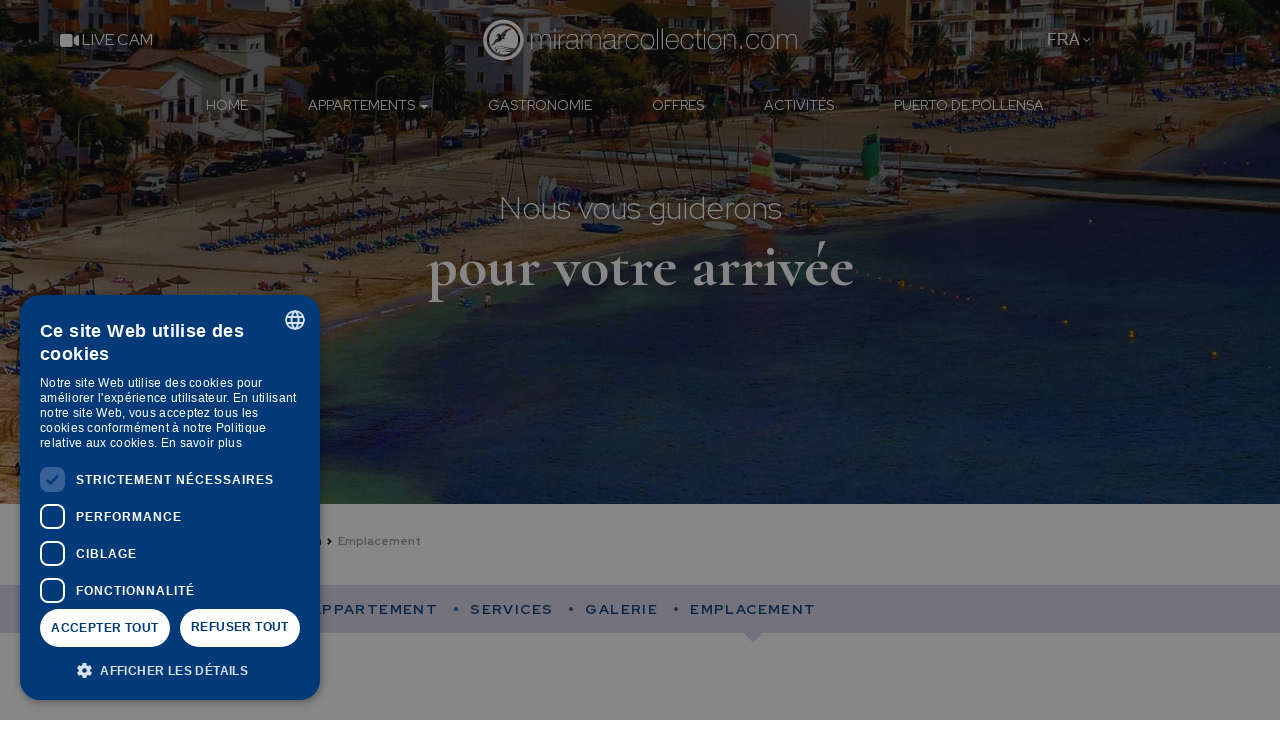

--- FILE ---
content_type: text/html;charset=UTF-8
request_url: https://www.miramarcollection.com/fr/alojamiento/casa-pena/como-llegar
body_size: 12327
content:



<!DOCTYPE html>
<html xml:lang="fr" lang="fr" class="no-js">
<head>
          <!-- Google Tag Manager -->
         <script>(function (w, d, s, l, i) {
            w[l] = w[l] || [];
            w[l].push({
                         'gtm.start': new Date().getTime(), event: 'gtm.js'
                      });
            var f = d.getElementsByTagName(s)[0],
                  j = d.createElement(s), dl = l != 'dataLayer' ? '&l=' + l : '';
            j.async = true;
            j.src =
                  '//www.googletagmanager.com/gtm.js?id=' + i + dl;
            f.parentNode.insertBefore(j, f);
         })(window, document, 'script', 'dataLayer', 'GTM-P6KGDX5R');</script>
         <!-- End Google Tag Manager -->

<!--[if IE]>
<meta http-equiv="X-UA-Compatible" content="IE=Edge,chrome=IE7"/>
<![endif]-->

<meta http-equiv="Content-Type" content="text/html; charset=utf-8"/>

<title>Comment se rendre à l&#039;appartement Casa Peña à Puerto de Pollensa</title>
<meta name="title" content="Comment se rendre à l&#039;appartement Casa Peña à Puerto de Pollensa"/>
<meta name="description" content="Consultez l&#039;emplacement de notre appartement à Puerto de Pollensa, ainsi que les informations de contact - rendez votre séjour extraordinaire ! 📍" />
<meta name="keywords" content=" " />

<meta name="robots" content="all" />

<meta name="viewport" content="width=device-width, initial-scale=1.0, maximum-scale=1.0" />

<meta name="generator" content="Powered by Magnolia - based on JSR-170" />




<style type="text/css">
   #logo span {
      background-image: url('/fr/dms/multiHotel-Miramar-Collection/home/miramarcollection-color.svg');
   }
</style>
<!--[if ! lte IE 6]><!-->
<script>
   //global information for the javascripts
   window.magnoliaFrontendData = {
      themePath: "/resources/templating-kit/",
      contextPath: "",
      isEdit: false,
      texts: {
         lightbox: {
            close: "close lightbox",
            next: "next picture"
         },
         close: "close"
      },
      cfg: {

      }
   };
</script>


<!--<![endif]-->


<link rel="icon" type="image/x-icon" href="/fr/logoIco/favicon.png"/>


<!-- hreflang -->
       <link hreflang='es' href='https://www.miramarcollection.com/alojamiento/casa-pena/como-llegar' rel='alternate' title="Español"/>
       <link hreflang='de' href='https://www.miramarcollection.com/de/alojamiento/casa-pena/como-llegar' rel='alternate' title="Deutsch"/>
       <link hreflang='en' href='https://www.miramarcollection.com/en/alojamiento/casa-pena/como-llegar' rel='alternate' title="English"/>
       <link hreflang='fr' href='https://www.miramarcollection.com/fr/alojamiento/casa-pena/como-llegar' rel='alternate' title="Français"/>


   <script src="/resources/templating-kit/js/initAllinOne-min.js" type="text/javascript"></script>

<link rel="preconnect" href="https://fonts.googleapis.com">
<link rel="preconnect" href="https://fonts.gstatic.com" crossorigin>
<link href="https://fonts.googleapis.com/css2?family=Cormorant+Garamond:wght@300;400;500;600;700&family=Red+Hat+Display:wght@300;400;500;600;700;800;900&display=swap" rel="stylesheet">
<!-- OPEN GRAPH DATA -->
<meta property="og:url" content="https://miramarcollection.com/fr/" />
<meta property="og:type" content="website" />
<meta property="og:title" content="Miramar Collection • Appartements à Puerto de Pollensa, Majorque" />
<meta property="og:image" content="https://www.miramarcollection.com/dms/multiHotel-Miramar-Collection/apartamentos/apartamentos-can-denga/galeria/galeria9-apartamentos-can-denga-miramar-mallorca-collection.jpg" />
<meta property="og:description" content="Appartements avec piscine et près de la mer, pour familles, couples ou amis. Réception et restaurant à l'Hotel Miramar Mallorca ! Réservez maintenant ✓ !" />
<meta name="twitter:card" content="summary_large_image" />
<meta name="twitter:image" content="https://www.miramarcollection.com/dms/multiHotel-Miramar-Collection/apartamentos/apartamentos-can-denga/galeria/galeria9-apartamentos-can-denga-miramar-mallorca-collection.jpg" />

   <link rel="canonical" href="https://www.miramarcollection.com/fr/alojamiento/casa-pena/como-llegar"/>


</head>





<body id="section" class="apartamentos col ">

             <!-- Google Tag Manager No Script -->
         <noscript>
            <iframe src="//www.googletagmanager.com/ns.html?id=GTM-P6KGDX5R"
                    height="0" width="0" style="display:none;visibility:hidden"></iframe>
         </noscript>
         <!-- End Google Tag Manager No Script -->

<div id="loadPage" style="position: fixed;width: 100%;background-color: white;height: 100%;z-index: 1000;"></div>

<div id="wrapper" class="horizontal">
   <header class="httheader">


<div class="headerWrapper freestyle absoluteHeader headerWrapperHidden">
    <div class="hTt-container-fluid">
              <div class="row">
   <div class="col-md-12 bsgridAreawrapper">





<div class="gridSystemWrapper "
style=" ">
<div class="hTt-container-fluid"
>
<div class="row">
<div class=" col-sm-12 col-md-12 item-wrapper elemOdd ">
<div class="item" id="inkItem-1">
<div class="gridSystemWrapper header-top"
style=" ">
<div class="hTt-container-fluid"
>
<div class="row">
<div class=" col-sm-12 col-md-12 item-wrapper elemOdd ">
<div class="item" id="inkItem-2">
<div class="gridSystemWrapper gridHeader w80 m0Auto"
style=" ">
<div class="hTt-container-fluid"
>
<div class="row">
<div class=" col-sm-4 col-md-4 item-wrapper elemOdd ">
<div class="item" id="inkItem-3">
<div class="text-section ">
<p class="left fontSecondary fRegular"><a class="white" href="http://80.32.125.254:8080/cgi-bin/guestimage.html" target="_blank"><img src="/fr/dms/multiHotel-Miramar-Collection/home/iconos/video.svg" width="19" height="13" alt="live cam hotel miramar" title="live cam hotel miramar mallorca" /> LIVE CAM</a></p>
</div>
</div>
</div>
<div class=" col-sm-4 col-md-4 item-wrapper elemEven ">
<div class="item" id="inkItem-4">
<div class="text-section ">
<p class="center animationGrow"><a href="/fr/"><img src="/fr/dms/multiHotel-Miramar-Collection/home/logo-miramar-mallorca-collection.svg" width="330" height="60" alt="hotel miramar mallorca" title="hotel miramar mallorca" class="logo" /></a></p>
</div>
</div>
</div>
<div class=" col-sm-4 col-md-4 item-wrapper elemOdd ">
<div class="item" id="inkItem-5">
<div class="gridSystemWrapper accesos-header"
style=" ">
<div class="hTt-container-fluid"
>
<div class="row">
<div class=" col-sm-4 col-md-4 item-wrapper elemOdd ">
<div class="item" id="inkItem-6">
<div class="personLogin-2f4be753-b938-4264-a2c6-73c01d0d8b9c">
<script type="text/javascript">
var jsonAjax = {"renderAjax-2f4be753-b938-4264-a2c6-73c01d0d8b9c": true, "renderAjax": true};
var url = "/fr/0/gridSystemArea/0/gridSystemArea/0/gridSystemArea/01/gridSystemArea/0";
jQuery.get(url, jsonAjax, function (data) {
jQuery('.personLogin-2f4be753-b938-4264-a2c6-73c01d0d8b9c').html(data);
});
</script>
</div>
</div>
</div>
<div class=" col-sm-4 col-md-4 item-wrapper elemEven ">
<div class="item" id="inkItem-7">
<div class="myBooking-c60c76dc-47b2-4a53-9bf4-a089cd664b8c">
<script type="text/javascript">
var jsonAjax = {"renderAjax-c60c76dc-47b2-4a53-9bf4-a089cd664b8c": true, "renderAjax": true};
var url = "/fr/0/gridSystemArea/0/gridSystemArea/0/gridSystemArea/01/gridSystemArea/00";
jQuery.get(url, jsonAjax, function (data) {
jQuery('.myBooking-c60c76dc-47b2-4a53-9bf4-a089cd664b8c').html(data);
});
</script>
</div>
</div>
</div>
<div class=" col-sm-4 col-md-4 item-wrapper elemOdd ">
<div class="item" id="inkItem-8">
<ul id="hTtLangMenu" class="block-languages">
<li>
<a class="mainTag iDeviceCustomLink">
<span class="language-text">FRA </span>
</a>
<ul
class="group-languages-texts"
style="display: none;">
<li>
<a onclick="switchLanguage('/alojamiento/casa-pena/como-llegar', 'es', event)"
href="/alojamiento/casa-pena/como-llegar">
<span class="language-text">ESP </span>
</a>
</li>
<li>
<a onclick="switchLanguage('/en/alojamiento/casa-pena/como-llegar', 'en', event)"
href="/en/alojamiento/casa-pena/como-llegar">
<span class="language-text">ENG </span>
</a>
</li>
<li>
<a onclick="switchLanguage('/de/alojamiento/casa-pena/como-llegar', 'de', event)"
href="/de/alojamiento/casa-pena/como-llegar">
<span class="language-text">DEU </span>
</a>
</li>
<li>
<a onclick="switchLanguage('/fr/alojamiento/casa-pena/como-llegar', 'fr', event)"
href="/fr/alojamiento/casa-pena/como-llegar">
<span class="language-text">FRA </span>
</a>
</li>
</ul>
</li>
</ul>
<script type="text/javascript">
jQuery.noConflict();
function createCookie(name, value, days) {
if (days) {
var date = new Date();
date.setTime(date.getTime() + (days * 24 * 60 * 60 * 1000));
var expires = "; expires=" + date.toGMTString();
}
else {
var expires = "";
}
document.cookie = name + "=" + value + expires + "; path=/; samesite=strict";
}
function switchLanguage(url, lang, event) {
event.preventDefault();
createCookie("customLang", true);
createCookie("selectedCustomLang", lang);
// Actualizar los href de los enlaces con la clase 'language-switcher' si existe el parametro 'q' de paybylink
var paramPayByLink = new URLSearchParams(window.location.search).get('q');
var updateUrlWithParam = (linkUrl) => {
var updatedUrl = new URL(linkUrl, window.location.origin);
if (paramPayByLink) updatedUrl.searchParams.set('q', paramPayByLink);
return updatedUrl.href;
};
window.location.href = updateUrlWithParam(url);
}
jQuery(document).ready(function () {
jQuery('#hTtLangMenu').hTtMenu();
});
</script>
</div>
</div>
</div>
</div>
</div> </div>
</div>
</div>
</div>
</div> </div>
</div>
</div>
</div>
</div> </div>
</div>
<div class=" col-sm-12 col-md-12 item-wrapper elemEven ">
<div class="item" id="inkItem-9">
<div class="gridSystemWrapper gridMenu w80 m0Auto paddTop40"
style=" ">
<div class="hTt-container-fluid"
>
<div class="row">
<div class=" col-sm-12 col-md-12 item-wrapper elemOdd ">
<div class="item" id="inkItem-10">
<div class="navbarwrapper navbar-side-resolution">
<nav id="httnav" class="navbar navbar-default navbar-advance">
<div class="hTt-container-fluid">
<!-- Brand and toggle get grouped for better mobile display -->
<div class="navbar-header">
<button type="button" class="navbar-toggle" data-toggle="collapse-side" data-target=".bs-navbar-side-menu"
data-target-body="#wrapper">
<span class="sr-only">Toggle navigation</span>
<span class="icon-bar"></span>
<span class="icon-bar"></span>
<span class="icon-bar"></span>
</button>
</div>
<!-- Collect the nav links, forms, and other content for toggling -->
<div id="bs-navbar-menu" class="bs-navbar-side-menu collapse navbar-collapse">
<ul class="side-menu">
<li class="intDivLinkExtNB " data-linkextnb="0">
<a href="/fr/"
title=""
class=" leftIcon"
>
<div class="text-icon">
<span class="txt">
HOME
</span>
</div>
</a>
</li>
<script type="text/javascript">
jQuery(document).ready(function () {
jQuery('#ul-side-menu-resolution').hide();
jQuery('.side-menu-resolution-icon').find('.btn-navbar-resolution').hide();
});
</script>
<li class="intDivLinkExtNB " data-linkextnb="1">
<a href="/fr/apartamentos"
data-content="true" title=""
class=" leftIcon iDeviceCustomLink"
>
<div class="text-icon">
<span class="txt">
APPARTEMENTS
</span>
</div>
<span
class="caret"></span>
</a>
</li>
<script type="text/javascript">
jQuery(document).ready(function () {
jQuery('#ul-side-menu-resolution').hide();
jQuery('.side-menu-resolution-icon').find('.btn-navbar-resolution').hide();
});
</script>
<li class="intDivLinkExtNB " data-linkextnb="2">
<a href="/fr/gastronomia"
title=""
class=" leftIcon"
>
<div class="text-icon">
<span class="txt">
GASTRONOMIE
</span>
</div>
</a>
</li>
<script type="text/javascript">
jQuery(document).ready(function () {
jQuery('#ul-side-menu-resolution').hide();
jQuery('.side-menu-resolution-icon').find('.btn-navbar-resolution').hide();
});
</script>
<li class="intDivLinkExtNB " data-linkextnb="3">
<a href="/fr/ofertas-miramar-collection"
title=""
class=" leftIcon"
>
<div class="text-icon">
<span class="txt">
OFFRES
</span>
</div>
</a>
</li>
<script type="text/javascript">
jQuery(document).ready(function () {
jQuery('#ul-side-menu-resolution').hide();
jQuery('.side-menu-resolution-icon').find('.btn-navbar-resolution').hide();
});
</script>
<li class="intDivLinkExtNB " data-linkextnb="4">
<a href="/fr/actividades"
title=""
class=" leftIcon"
>
<div class="text-icon">
<span class="txt">
ACTIVITÉS
</span>
</div>
</a>
</li>
<script type="text/javascript">
jQuery(document).ready(function () {
jQuery('#ul-side-menu-resolution').hide();
jQuery('.side-menu-resolution-icon').find('.btn-navbar-resolution').hide();
});
</script>
<li class="intDivLinkExtNB " data-linkextnb="5">
<a href="/fr/puerto-de-pollensa"
title=""
class=" leftIcon"
>
<div class="text-icon">
<span class="txt">
PUERTO DE POLLENSA
</span>
</div>
</a>
</li>
<script type="text/javascript">
jQuery(document).ready(function () {
jQuery('#ul-side-menu-resolution').hide();
jQuery('.side-menu-resolution-icon').find('.btn-navbar-resolution').hide();
});
</script>
<li class="intDivLinkExtNB side-menu-resolution-icon" style="position: relative;">
<a href="#" class="dropdown-toggle btn-navbar-resolution" data-toggle="dropdown" style="display: none;"><i
class="fa fa-bars fa-lg" aria-hidden="true"></i></a>
<ul id="ul-side-menu-resolution" class="dropdown-menu ul-navbar-resolution" style="display: none;">
<li data-linkextnb="0" style="display: none">
<a href="/fr/"
title=""
class=" leftIcon"
>
<span>
HOME
</span>
</a>
</li>
<li data-linkextnb="1" style="display: none">
<a href="/fr/apartamentos"
title=""
class=" leftIcon"
>
<span>
APPARTEMENTS
</span>
</a>
</li>
<li data-linkextnb="2" style="display: none">
<a href="/fr/gastronomia"
title=""
class=" leftIcon"
>
<span>
GASTRONOMIE
</span>
</a>
</li>
<li data-linkextnb="3" style="display: none">
<a href="/fr/ofertas-miramar-collection"
title=""
class=" leftIcon"
>
<span>
OFFRES
</span>
</a>
</li>
<li data-linkextnb="4" style="display: none">
<a href="/fr/actividades"
title=""
class=" leftIcon"
>
<span>
ACTIVITÉS
</span>
</a>
</li>
<li data-linkextnb="5" style="display: none">
<a href="/fr/puerto-de-pollensa"
title=""
class=" leftIcon"
>
<span>
PUERTO DE POLLENSA
</span>
</a>
</li>
</ul>
</li>
</ul>
</div>
<!-- /.navbar-collapse -->
</div>
<!-- /.container-fluid -->
</nav>
<div>
<div class="contentsExtNavbar" style="display:none; ">
<div data-contentextnb="0"
style="display:none; ">
<div class="gridSystemWrapper "
style=" ">
<div class="hTt-container-fluid"
>
<div class="row">
</div>
</div>
</div> </div>
<div data-contentextnb="1"
style="display:none; min-height: 300px;">
<div class="gridSystemWrapper "
style=" ">
<div class="hTt-container-fluid"
>
<div class="row">
<div class=" col-sm-12 col-md-12 item-wrapper elemOdd ">
<div class="item" id="inkItem-11">
<div class="text-section ">
<div class="menuFlex"><div><a href="/fr/alojamiento/apartamentos-maricel"><img src="[data-uri]" data-src="/fr/dms/multiHotel-Miramar-Collection/home/menu/apartamentos-maricel-menu-miramar-mallorca-collection.jpg" fetchpriority="low" class="img-responsive lazy-load" loading="lazy" alt="apartamentos maricel miramar collection mallorca" title="apartamentos maricel miramar collection mallorca" width="500" height="500" /> <div class="absoluteMenu"><p class="white center"><span class="fontSecondary">Appartements</span><br /> <span class="fBold fontPrimary">MARICEL</span></p></div> </a></div> <div><a href="/fr/alojamiento/apartamentos-miramar"><img src="[data-uri]" data-src="/fr/dms/multiHotel-Miramar-Collection/home/menu/apartamentos-miramar-menu-miramar-mallorca-collection.jpg" fetchpriority="low" class="img-responsive lazy-load" loading="lazy" alt="apartamentos miramar miramar collection mallorca" title="apartamentos miramar miramar collection mallorca" width="500" height="500" /> <div class="absoluteMenu"><p class="white center"><span class="fontSecondary">Appartements</span><br /> <span class="fBold fontPrimary">MIRAMAR</span></p></div> </a></div> <div><a href="/fr/alojamiento/apartamentos-can-denga"><img src="[data-uri]" data-src="/fr/dms/multiHotel-Miramar-Collection/home/menu/apartamentos-can-denga-menu-miramar-mallorca-collection.jpg" fetchpriority="low" class="img-responsive lazy-load" loading="lazy" alt="apartamentos can denga miramar collection mallorca" title="apartamentos can denga miramar collection mallorca" width="500" height="500" /> <div class="absoluteMenu"><p class="white center"><span class="fontSecondary">Appartements</span><br /> <span class="fBold fontPrimary">CAN DENGA</span><br /> <span class="fontSecondary">Ancien Miramar II</span></p></div> </a></div> <div><a href="/fr/alojamiento/casa-brisas-miramar"><img src="[data-uri]" data-src="/fr/dms/multiHotel-Miramar-Collection/home/menu/casa-brisas-miramar-menu-miramar-mallorca-collection.jpg" fetchpriority="low" class="img-responsive lazy-load" loading="lazy" alt="casa brisas miramar collection mallorca" title="casa brisas miramar collection mallorca" width="500" height="500" /> <div class="absoluteMenu"><p class="white center"><span class="fontSecondary">Casa</span><br /> <span class="fBold fontPrimary">BRISAS<br /> MIRAMAR</span></p></div> </a></div> <div><a href="/fr/alojamiento/casa-pena"><img src="[data-uri]" data-src="/fr/dms/multiHotel-Miramar-Collection/home/menu/casa-pena-menu-miramar-mallorca-collection.jpg" fetchpriority="low" class="img-responsive lazy-load" loading="lazy" alt="casa peña miramar collection mallorca" title="casa peña miramar collection mallorca" width="500" height="500" /> <div class="absoluteMenu"><p class="white center"><span class="fontSecondary">Casa</span><br /> <span class="fBold fontPrimary">PEÑA</span></p></div> </a></div> <div><a href="https://www.hotelmiramarmallorca.com/fr/"><img src="[data-uri]" data-src="/fr/dms/multiHotel-Miramar-Collection/home/menu/hotel-miramar-menu-miramar-mallorca-collection.jpg" fetchpriority="low" class="img-responsive lazy-load" loading="lazy" alt="hotel miramar miramar collection mallorca" title="hotel miramar miramar collection mallorca" width="500" height="500" /> <div class="absoluteMenu"><p class="white center"><span class="fontSecondary">Hotel</span><br /> <span class="fBold fontPrimary">MIRAMAR MALLORCA</span></p></div> </a></div></div>
</div>
</div>
</div>
</div>
</div>
</div> </div>
<div data-contentextnb="2"
style="display:none; ">
<div class="gridSystemWrapper "
style=" ">
<div class="hTt-container-fluid"
>
<div class="row">
</div>
</div>
</div> </div>
<div data-contentextnb="3"
style="display:none; ">
<div class="gridSystemWrapper "
style=" ">
<div class="hTt-container-fluid"
>
<div class="row">
</div>
</div>
</div> </div>
<div data-contentextnb="4"
style="display:none; ">
<div class="gridSystemWrapper "
style=" ">
<div class="hTt-container-fluid"
>
<div class="row">
</div>
</div>
</div> </div>
<div data-contentextnb="5"
style="display:none; ">
<div class="gridSystemWrapper "
style=" ">
<div class="hTt-container-fluid"
>
<div class="row">
</div>
</div>
</div> </div>
</div>
</div>
<script type="text/javascript">
jQuery(document).ready(function () {
var containerContent = jQuery('.contentsExtNavbar');
jQuery(window).on('load resize', function(){
if(jQuery(window).width() <= "767"){
containerContent.parent().hide();
jQuery(".intDivLinkExtNB").find("a").unbind('click');
}else{
containerContent.parent().show();
jQuery('.intDivLinkExtNB .caret').show();
}
});
containerContent.parent().appendTo('.headerWrapper');
var menuPosition = jQuery('.navbar-advance').offset().top + (jQuery('.navbar-advance').height() / 2);
var windowHeight = jQuery(window).height();
jQuery(".intDivLinkExtNB").hover(
function () {
containerContent.children().stop(true, true).hide();
var windowScroll = jQuery(window).scrollTop();
if (windowScroll + (windowHeight / 2) < menuPosition) {
containerContent.data('openTop', true).css('bottom', jQuery('.navbar-advance').outerHeight());
} else {
containerContent.data('openTop', false).css('bottom', 'auto');
}
var id = jQuery(this).data('linkextnb');
containerContent.find('div[data-contentextnb='+id+']').stop(true, true).show();
containerContent.stop(true, true).fadeIn();
jQuery(this).addClass('open');
jQuery(this).find('a:first').addClass('active');
},
function (e) {
if (containerContent.data('openTop')) {
if(e.pageY >= jQuery(this).offset().top + jQuery(this).height()){
containerContent.stop(true, true).fadeOut();
}
} else {
if(e.pageY <= jQuery(this).offset().top){
containerContent.stop(true, true).fadeOut();
}
}
jQuery(this).removeClass('open');
jQuery(this).find('a:first').removeClass('active');
}
);
jQuery(".contentsExtNavbar>div").hover(
function () {
containerContent.children().stop(true, true).hide();
jQuery(this).stop(true, true).show();
containerContent.stop(true, true).fadeIn();
var id = jQuery(this).data('contentextnb');
var option = jQuery('.intDivLinkExtNB[data-linkextnb='+id+']')
option.addClass('open');
option.find('a:first').addClass('active');
},
function (e) {
var id = jQuery(this).data('contentextnb');
var option = jQuery('.intDivLinkExtNB[data-linkextnb='+id+']');
if (containerContent.data('openTop')) {
if(e.pageY < jQuery(this).offset().top + jQuery(this).outerHeight() || (e.pageX < option.offset().left || e.pageX > option.offset().left + option.outerWidth())){
containerContent.stop(true, true).fadeOut();
}
} else {
if(e.pageY >= jQuery(this).offset().top || (e.pageX < option.offset().left || e.pageX > option.offset().left + option.outerWidth())){
containerContent.stop(true, true).fadeOut();
}
}
option.removeClass('open');
option.find('a:first').removeClass('active');
}
);
var closeExtMenu = function (e) {
if(!jQuery(e.target).closest('.contentsExtNavbar, .intDivLinkExtNB').length){
jQuery('.intDivLinkExtNB').removeClass('open');
jQuery('.intDivLinkExtNB').find('a:first').removeClass('active');
containerContent.stop(true, true).fadeOut();
}
}
closeOnClickDocument(closeExtMenu);
});
</script>
<script>
/* Side Menu logic*/
window.httSideMenuLoaded = false;
jQuery(document).ready(function () {
jQuery('header').append(jQuery("#navbarMobile").html());
var windowSize = 767;
var prefix = "sideBar_";
var sideslider = jQuery('.btn-navbar-menu[data-toggle=collapse-side]');
var body = jQuery(sideslider.attr('data-target-body'));
var sideMenu = jQuery(sideslider.attr('data-target')).clone();
var parentSideMenu = sideMenu.parent();
sideMenu.find('#ul-side-menu-resolution').remove();
sideMenu.attr('id', 'bs-navbar-menu-mobile').removeClass('collapse navbar-collapse');
sideMenu.find("a[class$='Icon']").removeClass('rightIcon topIcon bottomIcon').addClass('leftIcon');
sideMenu.find('img').each(function () {
jQuery(this).prependTo(jQuery(this).parent());
});
sideMenu.find('.intDivLinkExtNB .caret').hide();
sideMenu.find('.intDivLinkExtNB').each(function () {
var option = jQuery(this);
if (option.find('a').first().data('content')) {
var index = option.data('linkextnb');
var contentLink = jQuery('div[data-contentextnb=' + index + ']').clone().css("min-height", "auto").show();
if (contentLink.html() !== undefined && contentLink.html().trim().length > 0) {
option.append(contentLink);
}
}
});
sideMenu.find('.ext-menu-vertical').show().removeClass('ext-menu-vertical');
var languages = jQuery('#hTtLangMenu'); //Selector componente Idioma
var parentLanguages = languages.parent();
var existsCurrency = false;
if (jQuery('.changeCurrency').length > 0) {
existsCurrency = true;
var currency = jQuery('.changeCurrency').clone(); //Selector componente Divisas
currency.attr('id', prefix + currency.attr('id'));
var currencyId = currency.attr('id');
}
var social = jQuery('.footer-social-media').clone(); //Selector componente Mobile Social Links
var phone, parentPhone = null;
if (jQuery('header .contact-phone').length > 0) {
phone = jQuery('header .contact-phone'); //Selector componente Mobile Phone Numbers
parentPhone = phone.parent();
} else {
if (jQuery('.contact-phone').length > 0) {
phone = jQuery('.contact-phone').first().clone();
jQuery('.mobilePhonesNumbers').hTtMenu();
}
}
var isSideMenuLoaded = false;
jQuery(window).on('resize load', function () {
if (!isSideMenuLoaded) {
var width = window.innerWidth || jQuery(window).width();
var mobileHeader = jQuery('header.httheader.sch-fixed');
var headerSize = jQuery('.httheader').height();
if (width <= windowSize) {
isSideMenuLoaded = true;
sideMenu.append(social);
sideMenu.prepend(languages);
if (existsCurrency) {
sideMenu.prepend(currency);
}
sideMenu.prepend(phone);
jQuery('body').prepend(sideMenu);
jQuery('.mobilePhonesNumbers').hTtMenu();
if (existsCurrency) {
jQuery('#' + currencyId).hTtMenu();
initCurrency();
}
sideMenu.find('.nav_wchild').addClass('open').find('a[data-toggle]').attr('data-toggle', '');
window.httSideMenuLoaded = true;
jQuery(document).trigger({type: 'htt.mobileMenu.load'});
sideslider.unbind('click').click(function (e) { // jQuery 1.7+ .off('click').on('click', ...
var eventTriggerNameBefore, eventTriggerNameAfter;
if (sideMenu.hasClass('show')) {
eventTriggerNameBefore = 'beforeHide';
eventTriggerNameAfter = 'afterHide';
} else {
eventTriggerNameBefore = 'beforeShow';
eventTriggerNameAfter = 'afterShow';
}
jQuery(document).trigger({type: 'htt.mobileMenu.' + eventTriggerNameBefore});
sideMenu.toggleClass('show');
body.toggleClass('out-left');
//Header fixed
if (mobileHeader.length > 0) {
mobileHeader.toggleClass('sch-fixed');
if (jQuery('body').css('margin-top') != '0px') {
jQuery('body').css({'margin-top' : ''});
} else {
jQuery('body').css('margin-top', headerSize+15+"px");
}
}
jQuery('html, body, body #wrapper').toggleClass('modal-open');
jQuery(document).trigger({type: 'htt.mobileMenu.' + eventTriggerNameAfter});
return false;
});
jQuery(document).on('click', function (e) {
if (!jQuery(e.target).hasClass('bs-navbar-side-menu') && jQuery(e.target).parents('.bs-navbar-side-menu').length == 0 && jQuery('.bs-navbar-side-menu').hasClass('show')) {
e.preventDefault();
jQuery(document).trigger({type: 'htt.mobileMenu.beforeHide'});
sideMenu.removeClass('show');
body.removeClass('out-left');
if (mobileHeader.length > 0) {
mobileHeader.addClass('sch-fixed');
jQuery('body').css('margin-top', headerSize+15+"px");
}
if (!body.hasClass('out-right')) {
jQuery('html, body, body #wrapper').removeClass('modal-open');
}
sideMenu.on('transitionend webkitTransitionEnd oTransitionEnd otransitionend MSTransitionEnd', function() {
jQuery(document).trigger({type: 'htt.mobileMenu.afterHide'});
sideMenu.off('transitionend webkitTransitionEnd oTransitionEnd otransitionend MSTransitionEnd');
});
}
});
jQuery(document).on('touchstart', function (e) {
if (!jQuery(e.target).hasClass('bs-navbar-side-menu') && jQuery(e.target).parents('.bs-navbar-side-menu').length == 0 && jQuery('.bs-navbar-side-menu').hasClass('show')) {
e.preventDefault();
jQuery(document).trigger({type: 'htt.mobileMenu.beforeHide'});
sideMenu.removeClass('show');
body.removeClass('out-left');
if (mobileHeader.length > 0) {
mobileHeader.addClass('sch-fixed');
jQuery('body').css('margin-top', headerSize+15+"px");
}
if (!body.hasClass('out-right')) {
jQuery('html, body, body #wrapper').removeClass('modal-open');
}
sideMenu.on('transitionend webkitTransitionEnd oTransitionEnd otransitionend MSTransitionEnd', function() {
jQuery(document).trigger({type: 'htt.mobileMenu.afterHide'});
sideMenu.off('transitionend webkitTransitionEnd oTransitionEnd otransitionend MSTransitionEnd');
});
}
});
} else {
isSideMenuLoaded = false;
parentLanguages.append(languages);
if (parentPhone != null) {
parentPhone.append(phone);
}
sideMenu.removeClass('show');
body.removeClass('out-left');
}
}
});
});
</script>
</div>
<script id="navbarMobile" type="text/x-custom-template">
<nav class="navbarMobile navbar navbar-default top-nav">
<div class="container">
<div id="navbar-title">
<div class="row">
<div class="col-xs-3 text-center header-container">
<button type="button" class="navbar-toggle btn-navbar-menu" data-toggle="collapse-side"
data-target=".bs-navbar-side-menu"
data-target-body="#wrapper">
<span class="sr-only">Toggle navigation</span>
<span class="icon-bar"></span>
<span class="icon-bar"></span>
<span class="icon-bar"></span>
</button>
</div>
<div class="col-xs-6 text-center padding-zero header-container">
<div id="logo" class="has-mobile-logo">
<a href="/fr/" title="Miramar Mallorca Collection">
<img src="/fr/dms/multiHotel-Miramar-Collection/home/miramarcollection-color.svg" alt="Miramar Mallorca Collection">
</a>
</div>
<div id="logo-mobile">
<a href="/fr/" title="Miramar Mallorca Collection">
<img src="/fr/dms/multiHotel-Miramar-Collection/home/logo-miramar-mallorca-collection.svg" alt="Miramar Mallorca Collection">
</a>
</div>
</div>
<div class="col-xs-3 text-center header-container">
<div class="login-icon"></div>
<div class="mybooking-icon"></div>
</div>
</div>
</div>
</div>
</nav>
</script>
</div>
</div>
</div>
</div>
</div> </div>
</div>
</div>
</div>
</div></div>
              </div>
    </div>
</div>

<script>
    jQuery(window).load(function(){
        jQuery(window).on('resize scroll', function(){
            var width = window.innerWidth || jQuery(window).width();
            var nav = jQuery('.httheader').find('.headerWrapper');
            var navbarHeight = nav.outerHeight();
            if(width >= 768){
                if (jQuery(this).scrollTop() > navbarHeight) {
                    nav.addClass('sch-fixed');
                }else{
                    nav.removeClass('sch-fixed');
                }
            }else{
                if(nav.hasClass('sch-fixed')){
                    nav.removeClass('sch-fixed');
                }
            }
        });
    });
</script>

   </header>

   <div class="httcontent">

<div id="stage" >
      <div class="area_wrapper">






<div class="gridSystemWrapper "
style=" ">
<div class="hTt-container-fluid"
>
<div class="row">
<div class=" col-sm-12 col-md-12 item-wrapper elemOdd ">
<div class="item" id="inkItem-12">
<div class="text-section ">
<div class="heroSection">
<picture><source width="767" height="600" srcset="/dms/multiHotel-Miramar-Collection/apartamentos/casa-pena/como-llegar/hero-ubicacion-casa-pena-miramar-mallorca-collection-767.jpg " media="(max-width: 767px)"></source><img src="[data-uri]" data-src="/fr/dms/multiHotel-Miramar-Collection/apartamentos/casa-pena/como-llegar/hero-ubicacion-casa-pena-miramar-mallorca-collection.jpg" fetchpriority="high" class="img-responsive lazy-load" loading="lazy" alt="Emplacement casa peña miramar mallorca collection" title="casa peña miramar mallorca collection" width="1920" height="600" /> </picture>
</div>
<div class="container-hero">
<p class="subTitle fontSecondary white fLight center">Nous vous guiderons</p>
<p class="title fontPrimary white fBold center animationGrow">pour votre arrivée</p>
</div>
</div>
</div>
</div>
</div>
</div>
</div>





<div class="gridSystemWrapper motor"
style=" ">
<div class="hTt-container-fluid"
>
<div class="row">
<div class=" col-sm-12 col-md-12 item-wrapper elemOdd ">
<div class="item" id="inkItem-13">
<div class="hotelSearcher-c383b09b-b6d0-4747-8a62-085ca609470f">
<script type="text/javascript">
var jsonAjax = {"renderAjax-c383b09b-b6d0-4747-8a62-085ca609470f": true, "renderAjax": true};
var url = "/fr/alojamiento/casa-pena/como-llegar/stage/00/gridSystemArea/0";
jQuery.get(url, jsonAjax, function (data) {
jQuery('.hotelSearcher-c383b09b-b6d0-4747-8a62-085ca609470f').html(data);
});
</script>
</div>
</div>
</div>
</div>
</div>
</div>      </div>
</div><!-- end stage -->      <div id="wrapper-2">


         <div id="wrapper-3">



            <div id="inner3">

  <div id="breadcrumb">
     <ol itemscope itemtype="https://schema.org/BreadcrumbList">
            <li itemprop="itemListElement" itemscope itemtype="https://schema.org/ListItem">
               <a itemprop="item" href="/fr/">
                  <span itemprop="name">Home</span>
               </a>
               <meta itemprop="position" content="1" />
            </li>
            <li itemprop="itemListElement" itemscope itemtype="https://schema.org/ListItem">
               <a itemprop="item" href="/fr/alojamiento">
                  <span itemprop="name">alojamiento</span>
               </a>
               <meta itemprop="position" content="2" />
            </li>
            <li itemprop="itemListElement" itemscope itemtype="https://schema.org/ListItem">
               <a itemprop="item" href="/fr/alojamiento/casa-pena">
                  <span itemprop="name">Apartamento Casa Peña</span>
               </a>
               <meta itemprop="position" content="3" />
            </li>
            <li itemprop="itemListElement" itemscope itemtype="https://schema.org/ListItem">
                <a itemprop="item" href="/fr/alojamiento/casa-pena/como-llegar">
                    <strong itemprop="name">Emplacement</strong>
                </a>
               <meta itemprop="position" content="4" />
            </li>
     </ol>
  </div><!-- end breadcrumb -->


<div id="main" role="main">



    <div id="page-intro">

<!-- AddThis Button BEGIN -->
<div class="addthis_sharing_toolbox"></div>
<!-- AddThis Button END -->







    </div>

    <div class="opener">

    </div>
    <div class="content">







<div class="gridSystemWrapper "
style=" ">
<div class="hTt-container-fluid"
>
<div class="row">
<div class=" col-sm-12 col-md-12 item-wrapper elemOdd ">
<div class="item" id="inkItem-14">
<div class="hTt-container-fluid contentNavigation normal">
<ul class="nav nav-pills">
<li class="">
<a href="/fr/alojamiento/casa-pena/hotel" >Présentation</a>
</li>
<li class="">
<a href="/fr/alojamiento/casa-pena/casa" >Appartement</a>
</li>
<li class="">
<a href="/fr/alojamiento/casa-pena/servicios" >Services</a>
</li>
<li class="">
<a href="/fr/alojamiento/casa-pena/galeria" >Galerie</a>
</li>
<li class="active">
<a href="/fr/alojamiento/casa-pena/como-llegar" >Emplacement</a>
</li>
</ul>
</div>
<script type="text/javascript">
jQuery(document).ready(function () {
jQuery(".contentNavigationDropDown").hover(
function () {
jQuery(this).siblings('.dropdown-menu').stop(true, true).show();
jQuery(this).addClass('open');
},
function () {
jQuery(this).siblings('.dropdown-menu').stop(true, true).hide();
jQuery(this).removeClass('open');
}
);
jQuery(".contentNavigationDropDown").find("a:first").click(
function(e){
e.preventDefault();
var o = jQuery(this);
if (typeof o !== "undefined"){
var url = o.attr('href');
if(url && url != ""){
window.location = url;
}
}
}
);
//TODO si es resolución móvil
jQuery(window).on('load resize', function() {
var component = jQuery(".contentNavigation");
var ul = component.find("ul.nav.nav-pills");
if (jQuery(window).width() <= "767") {
if(component.find('.select-contentNavigation').length < 1){
var select = jQuery('<select/>').addClass('select-contentNavigation');
ul.find('li').each(function() {
var a = jQuery(this).find('a');
var option = jQuery('<option/>').attr('value', a.attr('href')).text(a.text());
if(jQuery(this).hasClass('active')) {
option.attr('selected', 'selected');
}
select.append(option);
});
ul.parent().append(select);
jQuery('.select-contentNavigation').change(function(){
window.location = jQuery(this).val();
});
}
}
});
});
</script> </div>
</div>
</div>
</div>
</div>





<div class="gridSystemWrapper gridIntro"
style=" ">
<div class="hTt-container-fluid grid-section"
>
<div class="row">
<div class=" col-sm-12 col-md-12 item-wrapper elemOdd ">
<div class="item" id="inkItem-15">
<div class="gridSystemWrapper w80 m0Auto paddTop120 paddBT120 animOpac"
style=" ">
<div class="hTt-container-fluid"
>
<div class="row">
<div class="col-xs-12 col-sm-12 col-md-3 col-lg-3 item-wrapper elemOdd ">
<div class="item" id="inkItem-16">
<div class="text-section ">
</div>
</div>
</div>
<div class="col-xs-12 col-sm-12 col-md-9 col-lg-9 item-wrapper elemEven ">
<div class="item" id="inkItem-17">
<div class="text-section ">
<div class="textSection"><p class="left fontSecondary subTitleSection fLight">Emplacement à Puerto de Pollensa</p> <h1 class="fontPrimary left fBold colorPrimary">COMMENT ARRIVER</h1> <hr /> <p class="left fontSecondary">Pour vous rendre de l'aéroport de Palma à l'appartement Casa Peña, situé à Puerto de Pollensa, vous pouvez suivre ces indications :</p> <p class="left fontSecondary"><strong>En voiture :</strong> en sortant de l'aéroport, prenez l'autoroute Ma-19 en direction de Palma. Après environ 8 km, prenez la sortie 3 pour rejoindre la Ma-20 en direction d'Andratx/Port d'Alcúdia. Continuez sur la Ma-20 pendant environ 3 km, puis prenez la sortie 3A pour rejoindre la Ma-13 en direction d'Inca/Port d'Alcúdia. Suivez la Ma-13 pendant environ 40 km jusqu'à arriver à Puerto de Pollensa. Une fois à Puerto de Pollensa, l'enregistrement se fait à l'Hôtel Miramar, où l'on vous indiquera comment vous rendre à l'appartement Casa Peña.</p> <p class="left fontSecondary">À la réception de l'<strong>Hôtel Miramar Mallorca</strong>, vous pourrez réserver un taxi ou une navette qui vous conduira directement à la réception de l'Hôtel Miramar Mallorca pour l'enregistrement de l'appartement.</p> <p class="left fontSecondary"><strong>En bus :</strong> depuis l'aéroport, vous pouvez prendre le bus A1 en direction de Palma. Descendez à l'arrêt intermodal de Palma et, de là, recherchez le bus en direction de Puerto de Pollensa. Le trajet vous mènera directement à Puerto de Pollensa, d'où vous pouvez marcher ou prendre un taxi pour vous rendre à Casa Peña.</p> <p class="left fontSecondary">Vous pouvez également prendre le bus de l'aéroport à Alcúdia, puis prendre un bus d'Alcúdia à Puerto de Pollensa.</p></div>
</div>
</div>
</div>
</div>
</div>
</div> </div>
</div>
</div>
</div>
</div>





<div class="gridSystemWrapper "
style=" ">
<div class="hTt-container-fluid grid-section"
>
<div class="row">
<div class=" col-sm-12 col-md-12 item-wrapper elemOdd ">
<div class="item" id="inkItem-18">
<div class="gridSystemWrapper w80 m0Auto paddBT40"
style=" ">
<div class="hTt-container-fluid"
>
<div class="row">
<div class=" col-sm-12 col-md-12 item-wrapper elemOdd ">
<div class="item" id="inkItem-19">
<div class="text-section ">
<div class="textSection"><p class="left fontSecondary">CASA PEÑA</p> <p class="left fontSecondary"><i class="fa fa-map"> </i> Carrer de l’Almirall Cervera 4, 2ºB, 07470 Port de Pollença, Illes Balears. Check in à la réception de<strong> Hotel Miramar Mallorca.</strong><br /> <i class="fa fa-phone"> </i> 971 86 64 00<br /> <i class="fa fa-envelope"> </i> reservas@hotel-miramar.net</p></div>
</div>
</div>
</div>
</div>
</div>
</div> </div>
</div>
</div>
</div>
</div>





<div class="gridSystemWrapper mTop60 bkgGray distancias"
style=" ">
<div class="hTt-container-fluid grid-section" style="background-color: #E8E8E8;"
>
<div class="row">
<div class=" col-sm-12 col-md-12 item-wrapper elemOdd ">
<div class="item" id="inkItem-20">
<div class="gridSystemWrapper w80 m0Auto paddTop120 paddBT60"
style=" ">
<div class="hTt-container-fluid"
>
<div class="row">
<div class=" col-sm-12 col-md-12 item-wrapper elemOdd ">
<div class="item" id="inkItem-21">
<div class="text-section ">
<div class="textSection">
<h2 class="fontPrimary left fBold colorPrimary">DISTANCES</h2>
<hr />
</div>
</div>
</div>
</div>
</div>
</div>
</div> </div>
</div>
<div class=" col-sm-12 col-md-12 item-wrapper elemEven ">
<div class="item" id="inkItem-22">
<div class="gridSystemWrapper gridSpaWellness gridSpaWellnessRight w80 m0Auto"
style=" ">
<div class="hTt-container-fluid" style="background-color: #ffffff;"
>
<div class="row nomargin">
<div class=" col-sm-6 col-md-6 item-wrapper elemOdd nopadding ">
<div class="item" id="inkItem-23">
<div class="text-section ">
<div><iframe src="https://www.google.com/maps/embed?pb=!1m28!1m12!1m3!1d196392.53432232694!2d2.7263080178125465!3d39.72542191382242!2m3!1f0!2f0!3f0!3m2!1i1024!2i768!4f13.1!4m13!3e0!4m5!1s0x1297942ff5db35f3%3A0x7031da6569b7f956!2sAeropuerto%20de%20Palma%20de%20Mallorca%20(PMI)%20(PMI)%2C%20Palma!3m2!1d39.5465796!2d2.7284696999999998!4m5!1s0x1297d524940fc7b3%3A0x86ec65404ecf87d5!2sCarrer%20de%20l'Almirall%20Cervera%2C%204%2C%2007470%20Pollen%C3%A7a%2C%20Illes%20Balears!3m2!1d39.9080212!2d3.0837271!5e0!3m2!1ses!2ses!4v1708416486339!5m2!1ses!2ses" width="100%" height="450" style="border:0;" allowfullscreen="" loading="lazy" referrerpolicy="no-referrer-when-downgrade"></iframe></div>
</div>
</div>
</div>
<div class=" col-sm-6 col-md-6 item-wrapper elemEven nopadding ">
<div class="item" id="inkItem-24">
<div class="text-section ">
<div class="textSection textSpaWellness animRight"> <h3 class="center fontSecondary fBold colorPrimary">Aéroport de Palma</h3> <p class="center"><img src="/fr/dms/multiHotel-Miramar-Collection/apartamentos/distancia-coche.png" height="90" width="20" alt="distancia aeropuerto miramar mallorca collection" /></p> <p class="center fontPrimary fBold colorPrimary">CASA PEÑA</p> </div>
</div>
</div>
</div>
</div>
</div>
</div> </div>
</div>
<div class=" col-sm-12 col-md-12 item-wrapper elemOdd ">
<div class="item" id="inkItem-25">
<div class="gridSystemWrapper gridSpaWellness gridSpaWellnessRight w80 m0Auto paddTop40"
style=" ">
<div class="hTt-container-fluid" style="background-color: #ffffff;"
>
<div class="row nomargin">
<div class=" col-sm-6 col-md-6 item-wrapper elemOdd nopadding ">
<div class="item" id="inkItem-26">
<div class="text-section ">
<div><iframe src="https://www.google.com/maps/embed?pb=!1m28!1m12!1m3!1d1530.2329385023868!2d3.0801117389385166!3d39.908589350321996!2m3!1f0!2f0!3f0!3m2!1i1024!2i768!4f13.1!4m13!3e2!4m5!1s0x1297d524940fc7b3%3A0x86ec65404ecf87d5!2sCarrer%20de%20l&#39;Almirall%20Cervera%2C%204%2C%20Pollensa!3m2!1d39.9080212!2d3.0837271!4m5!1s0x1297d522c12d07fb%3A0x2eb75af5aa3491dc!2sCarrer%20Mestre%20Albert%C3%AD%2C%2028%2C%20Pollensa!3m2!1d39.9087566!2d3.0791617!5e0!3m2!1ses!2ses!4v1708416114185!5m2!1ses!2ses" width="100%" height="450" style="border:0;" allowfullscreen="" loading="lazy" referrerpolicy="no-referrer-when-downgrade"></iframe></div>
</div>
</div>
</div>
<div class=" col-sm-6 col-md-6 item-wrapper elemEven nopadding ">
<div class="item" id="inkItem-27">
<div class="text-section ">
<div class="textSection textSpaWellness animRight"> <h3 class="center fontSecondary fBold colorPrimary">Gare routière de Puerto de Pollensa</h3> <p class="center"><img src="/fr/dms/multiHotel-Miramar-Collection/apartamentos/distancia-pie.png" height="90" width="20" alt="distancias miramar mallorca collection" /></p> <p class="center fontPrimary fBold colorPrimary">CASA PEÑA</p> </div>
</div>
</div>
</div>
</div>
</div>
</div> </div>
</div>
<div class=" col-sm-12 col-md-12 item-wrapper elemEven ">
<div class="item" id="inkItem-28">
<div class="gridSystemWrapper gridSpaWellness gridSpaWellnessRight w80 m0Auto paddTop40"
style=" ">
<div class="hTt-container-fluid" style="background-color: #ffffff;"
>
<div class="row nomargin">
<div class=" col-sm-6 col-md-6 item-wrapper elemOdd nopadding ">
<div class="item" id="inkItem-29">
<div class="text-section ">
<div><iframe src="https://www.google.com/maps/embed?pb=!1m28!1m12!1m3!1d3060.3843586504236!2d3.079812426408525!3d39.91041398629939!2m3!1f0!2f0!3f0!3m2!1i1024!2i768!4f13.1!4m13!3e0!4m5!1s0x1297d524940fc7b3%3A0x86ec65404ecf87d5!2sCarrer%20de%20l&#39;Almirall%20Cervera%2C%204%2C%20Pollensa!3m2!1d39.9080212!2d3.0837271!4m5!1s0x1297d5234ab68be5%3A0x3af1cfd3fe7a0eb6!2sParking%2C%20Puerto%20de%20Pollensa!3m2!1d39.909599!2d3.0814820999999997!5e0!3m2!1ses!2ses!4v1708416230084!5m2!1ses!2ses" width="100%" height="450" style="border:0;" allowfullscreen="" loading="lazy" referrerpolicy="no-referrer-when-downgrade"></iframe></div>
</div>
</div>
</div>
<div class=" col-sm-6 col-md-6 item-wrapper elemEven nopadding ">
<div class="item" id="inkItem-30">
<div class="text-section ">
<div class="textSection textSpaWellness animRight"> <h3 class="center fontSecondary fBold colorPrimary">Parking public</h3> <p class="center"><img src="/fr/dms/multiHotel-Miramar-Collection/apartamentos/distancia-coche.png" height="90" width="20" alt="distancias miramar mallorca collection" /></p> <p class="center fontPrimary fBold colorPrimary">CASA PEÑA</p> </div>
</div>
</div>
</div>
</div>
</div>
</div> </div>
</div>
</div>
</div>
</div>






    </div>
</div><!-- end main -->            </div>
         </div><!-- end wrapper-3 -->
      </div><!-- end wrapper-2 -->

<div id="baseArea">
    <div class="baseWrapper container">
    <div class="row">
    </div>
    </div>
</div>   </div>


<div id="site-info">
    <div id="site-info-box">
        <div id="nav-split-up">
    <div class="wrapper">
    





<div class="gridSystemWrapper w80 m0Auto"
style=" ">
<div class="hTt-container-fluid grid-section"
>
<div class="row">
<div class=" col-sm-12 col-md-12 item-wrapper elemOdd ">
<div class="item" id="inkItem-31">
<div class="gridSystemWrapper paddTop60 "
style=" ">
<div class="hTt-container-fluid"
>
<div class="row">
<div class=" col-sm-12 col-md-12 item-wrapper elemOdd ">
<div class="item" id="inkItem-32">
<div class="text-section ">
<div class="logoFooter"><p class="animationGrow"><a href="/fr/"><img src="[data-uri]" data-src="/fr/dms/multiHotel-Miramar-Collection/home/logo-miramar-mallorca-collection.svg" width="330" height="60" alt="hotel miramar mallorca" title="hotel miramar mallorca" class="lazy-load" loading="lazy" /></a></p></div>
</div>
</div>
</div>
</div>
</div>
</div> </div>
</div>
<div class=" col-sm-12 col-md-12 item-wrapper elemEven ">
<div class="item" id="inkItem-33">
<div class="gridSystemWrapper mTop20"
style=" ">
<div class="hTt-container-fluid"
>
<div class="row">
<div class=" col-sm-3 col-md-3 item-wrapper elemOdd ">
<div class="item" id="inkItem-34">
<div class="text-section ">
<p class="white fontSecondary"><span class="fBold">MIRAMAR COLLECTION</span><br /> Carretera Formentor, 31, 07470 <br /> Port de Pollença, Illes Balears</p> <p class="white fontSecondary mTop20"><a href="mailto:reservas@hotel-miramar.net">reservas@hotel-miramar.net</a><br /> <a href="tel:+34971866400">+34 971 86 64 00</a></p> <p class="white fontSecondary redesFooter"><a href="https://www.facebook.com/themiramarcollection" target="_blank" rel="nofollow noopener noreferrer"><i class="fa fa-facebook"> </i> </a></p>
</div>
</div>
</div>
<div class=" col-sm-3 col-md-3 item-wrapper elemEven ">
<div class="item" id="inkItem-35">
<div class="text-section ">
<p class="white fontSecondary"><a href="/fr/alojamiento/apartamentos-maricel"><i class="fa fa-home"> </i> Apartamentos Maricel</a><br /> <a href="/fr/alojamiento/apartamentos-miramar" class="mTop20"><i class="fa fa-home"> </i> Apartamentos Miramar</a><br /> <a href="/fr/alojamiento/apartamentos-can-denga" class="mTop20"><i class="fa fa-home"> </i> Apartamentos Can Denga</a><br /> <a href="/fr/alojamiento/casa-brisas-miramar" class="mTop20"><i class="fa fa-home"> </i> Casa Brisas Miramar</a><br /> <a href="/fr/alojamiento/casa-pena" class="mTop20"><i class="fa fa-home"> </i> Casa Peña</a><br /> <a href="https://www.hotelmiramarmallorca.com/fr/" class="mTop20" target="_blank"><i class="fa fa-home"> </i> Hotel Miramar Mallorca</a></p>
</div>
</div>
</div>
<div class=" col-sm-3 col-md-3 item-wrapper elemOdd ">
<div class="item" id="inkItem-36">
<div class="text-section ">
<p class="white fontSecondary linksFooter">- <a href="/fr/faqs">Faqs</a> <br /> <a href="/fr/contacto">- Contact</a><br /> - <a href="/fr/trabaje-con-nosotros">Travailler avec nous</a> <br /> - <a href="/fr/proteccion-datos#legal-notice">Avis juridique</a><br /> - <a href="/fr/proteccion-datos#cookies-policy">Politique de cookies</a><br /> - <a href="/fr/proteccion-datos#data-protection">Protection des données</a><br /> - <a href="/fr/proteccion-datos#reservation-conditions">Conditions de réservation</a><br /> - <a href="/fr/subvencion-aerotermia#titulo"> Subvention aérothermie </a> <br /> - <a href="/fr/subvencion-fotovoltaica#titulo"> Subvention photovoltaïque </a></p>
</div>
</div>
</div>
<div class=" col-sm-3 col-md-3 item-wrapper elemEven ">
<div class="item" id="inkItem-37">
<div class="text-section ">
<p class="white fontSecondary"><span class="fBold">CARTE DES PLATS</span></p> <div class="mTop20"><a href="/fr/dms/multiHotel-Miramar-Collection/home/vista-ubicacion-apartamentos.pdf"><img src="[data-uri]" data-src="/fr/dms/multiHotel-Miramar-Collection/home/mapa-apartamentos-miramar-mallorca-collection.jpg" fetchpriority="low" class="img-responsive lazy-load" loading="lazy" alt="mapa apartamentos miramar mallorca collection" title="mapa apartamentos" width="900" height="600" /></a></div>
</div>
</div>
</div>
</div>
</div>
</div> </div>
</div>
<div class=" col-sm-12 col-md-12 item-wrapper elemOdd ">
<div class="item" id="inkItem-38">
<div class="gridSystemWrapper "
style=" ">
<div class="hTt-container-fluid"
>
<div class="row">
</div>
</div>
</div> </div>
</div>
<div class=" col-sm-12 col-md-12 item-wrapper elemEven ">
<div class="item" id="inkItem-39">
<div class="gridSystemWrapper copyFooter mTop40"
style=" ">
<div class="hTt-container-fluid"
>
<div class="row">
<div class=" col-sm-12 col-md-12 item-wrapper elemOdd ">
<div class="item" id="inkItem-40">
<div class="gridSystemWrapper w80 m0Auto"
style=" ">
<div class="hTt-container-fluid"
>
<div class="row">
<div class=" col-sm-6 col-md-6 item-wrapper elemOdd ">
<div class="item" id="inkItem-41">
<div class="text-section ">
<p class="white fontSecondary left">Copyright 2025. Tous droits réservés. Miramar Collection</p>
</div>
</div>
</div>
<div class=" col-sm-6 col-md-6 item-wrapper elemEven ">
<div class="item" id="inkItem-42">
<div class="text-section ">
<p class="white fontSecondary right">Made width <i class="fa fa-heart"> </i> by <a href="https://www.hotetec.com/" target="_blank" rel="nofollow noopener noreferrer"><img src="/fr/dms/monoHotel-Miramar-Pollensa/home/logo-hotetec.png" width="77" height="15" alt="hotetec" title="hotetec" /></a></p>
</div>
</div>
</div>
</div>
</div>
</div> </div>
</div>
</div>
</div>
</div> </div>
</div>
</div>
</div>
</div>    </div>
</div><!-- nav-split-up -->
        <div id="nav-split-down">
    <div class="wrapper">
    </div>
                <p id="copyright"> </p>
        </div>
    
    </div><!-- end site-info-box -->
</div><!-- end site-info -->


</div><!-- end wrapper -->

<!-- Custom Imports -->
<style>
.editMode .mgnlPreviewMenuPanel {
    z-index: 5556 !important;
}
  
</style>

<link rel="stylesheet" data-customcss="true" type="text/css" href="/fr/dms/multiHotel-Miramar-Collection/multiHotel-Miramar-Collection-css/_multiHotel-Miramar-Collection-css.2026-01-21-11-12-04-704.css" media="all">
<script>
   jQuery("#loadPage").hide();
</script>
<script src="/fr/dms/multiHotel-Miramar-Collection/multiHotel-Miramar-Collection-js/_multiHotel-Miramar-Collection-js.2026-01-21-11-12-05-126.js" type="text/javascript"></script>


   <script src="/resources/templating-kit/js/plugins/swiper.min.js" type="text/javascript"></script>



<script type="text/javascript">
   /*
   function createCookie(e,i,t){if(t){var c=new Date;c.setTime(c.getTime()+24*t*60*60*1e3);var a="; expires="+c.toGMTString()}else var a="";document.cookie=e+"="+i+a+"; path=/"}function readCookie(e){for(var i=e+"=",t=document.cookie.split(";"),c=0;c<t.length;c++){for(var a=t[c];" "==a.charAt(0);)a=a.substring(1,a.length);if(0==a.indexOf(i))return a.substring(i.length,a.length)}return null}function eraseCookie(e){createCookie(e,"",-1)}function getParameter(e){var i,t,c=window.location.search.substring(1),a=c.split("&");for(i=0;i<a.length;i++)if(t=a[i].split("="),t[0]==e)return t[1];return null}var GATrafficSource=function(){var e=/(?:^|; )__utmz=([^;]*)/.exec(document.cookie)||[];0!=e.length&&(e=e.slice(1).pop().split(".").slice(4).join(".").split("|"));for(var i={},t=0;t<e.length;t++){var c=e[t].split("=");i[c[0]]=c[1]}return{utm_source:i.utmgclid?"google":i.utmcsr,utm_medium:i.utmgclid?"cpc":i.utmcmd,utm_campaign:i.utmccn,utm_content:i.utmcct,utm_term:i.utmctr,utm_gclid:i.utmgclid?i.utmgclid:"undefined"}}();-1==document.cookie.indexOf("gaCampaign")&&(void 0!=GATrafficSource.utm_campaign&&"undefined"!=GATrafficSource.utm_campaign&&"not%20set"!=GATrafficSource.utm_campaign&&"not%20provided"!=GATrafficSource.utm_campaign?createCookie("gaCampaign",GATrafficSource.utm_campaign.replace(/%20/g," "),1):void 0!=GATrafficSource.utm_gclid&&"undefined"!=GATrafficSource.utm_gclid&&"not%20set"!=GATrafficSource.utm_gclid&&"not%20provided"!=GATrafficSource.utm_gclid?createCookie("gaCampaign",GATrafficSource.utm_gclid.replace(/%20/g," "),1):null!=getParameter("gclid")?createCookie("gaCampaign",getParameter("gclid").replace(/%20/g," "),1):createCookie("gaCampaign",null,1)),window.onbeforeunload=function(){-1!=document.cookie.indexOf("gaCampaign")&&eraseCookie("gaCampaign")};
    */
   /*var GATrafficSource = (function () {
       var pairs = (/(?:^|; )__utmz=([^;]*)/.exec(document.cookie) || []);

       if (pairs.length != 0) {
           pairs = pairs.slice(1).pop().split('.').slice(4).join('.').split('|');
       }

       var vals = {};
       for (var i = 0; i < pairs.length; i++) {
           var temp = pairs[i].split('=');
           vals[temp[0]] = temp[1];
       }

       //console.log("Vals\nutm_source: " + vals.utmgclid + "\nutm_medium: " + vals.utmgclid + "\nutm_campaign: " + vals.utmccn + "\nutm_content: " + vals.utmcct + "\nutm_term: " + vals.utmctr + "\nutm_gclid:" + vals.utmgclid);

       return {
           'utm_source': (vals.utmgclid) ? "google" : vals.utmcsr,
           'utm_medium': (vals.utmgclid) ? "cpc" : vals.utmcmd,
           'utm_campaign': vals.utmccn,
           'utm_content': vals.utmcct,
           'utm_term': vals.utmctr,
           'utm_gclid': (vals.utmgclid) ? vals.utmgclid : "undefined"
       };
   }());*/

   //console.log("GATrafficSource\nutm_source: " + GATrafficSource.utm_source + "\nutm_medium: " + GATrafficSource.utm_medium + "\nutm_campaign: " + GATrafficSource.utm_campaign + "\nutm_content: " + GATrafficSource.utm_content + "\nutm_term: " + GATrafficSource.utm_term + "\nutm_gclid:" + GATrafficSource.utm_id);

   if (document.cookie.indexOf('gaCampaign') == -1) {
      if (/*getUrlParameter("gclid") != undefined && getUrlParameter("gclid") != "undefined" && */
          getUrlParameter("utm_campaign") != undefined && getUrlParameter("utm_campaign") != "undefined"
          && getUrlParameter("utm_campaign") != "not%20set" && getUrlParameter("utm_campaign") != "not%20provided"
          && getUrlParameter("utm_campaign") != "(direct)"
          && getUrlParameter("utm_campaign") != "(organic)") {
         createCookie('gaCampaign', getUrlParameter("utm_campaign").replace(/%20/g, " "), "");
      } /*else {
           if (GATrafficSource.utm_gclid != undefined && GATrafficSource.utm_gclid != "undefined" && GATrafficSource.utm_gclid != "not%20set" && GATrafficSource.utm_gclid != "not%20provided") {
               createCookie('gaCampaign', GATrafficSource.utm_gclid.replace(/%20/g, " "), 1);
           } else {
               if (getParameter('gclid') != null) {
                   createCookie('gaCampaign', getParameter('gclid').replace(/%20/g, " "), 1);
               } else {
                   createCookie('gaCampaign', null, 1);
               }
           }
       }*/
   }
   if (document.cookie.indexOf('gaAffiliate') == -1) {
      if (getUrlParameter("affiliate") != undefined && getUrlParameter("affiliate") != "undefined") {
         createCookie('gaAffiliate', getUrlParameter("affiliate").replace(/%20/g, " "), "");
      }
   }
   if (document.cookie.indexOf('gaMedium') == -1) {
      if (getUrlParameter("utm_medium") != undefined && getUrlParameter("utm_medium") != "undefined") {
         createCookie('gaMedium', getUrlParameter("utm_medium").replace(/%20/g, " "), "");
      }
   }
   if (document.cookie.indexOf('gaSource') == -1) {
      if (getUrlParameter("utm_source") != undefined && getUrlParameter("utm_source") != "undefined") {
         createCookie('gaSource', getUrlParameter("utm_source").replace(/%20/g, " "), "");
      }
   }


   function getUrlParameter(sParam) {
      var sPageURL = decodeURIComponent(window.location.search.substring(1)),
            sURLVariables = sPageURL.split('&'),
            sParameterName,
            i;

      for (i = 0; i < sURLVariables.length; i++) {
         sParameterName = sURLVariables[i].split('=');

         if (sParameterName[0] === sParam) {
            return sParameterName[1] === undefined ? true : sParameterName[1];
         }
      }
   }

   function createCookie(name, value, days) {
      if (days) {
         var date = new Date();
         date.setTime(date.getTime() + (days * 24 * 60 * 60 * 1000));
         var expires = '; expires=' + date.toGMTString();
      }
      else {
         var expires = '';
      }
      document.cookie = name + '=' + value + expires + '; path=/; samesite=strict';
   }


   function eraseCookie(name) {
      createCookie(name, '', -1);
   }

</script>
            
            




</body>
</html>

--- FILE ---
content_type: image/svg+xml;charset=UTF-8
request_url: https://www.miramarcollection.com/fr/dms/multiHotel-Miramar-Collection/home/iconos/video.svg
body_size: 358
content:
<?xml version="1.0" encoding="utf-8"?>
<!-- Generator: Adobe Illustrator 25.4.1, SVG Export Plug-In . SVG Version: 6.00 Build 0)  -->
<svg version="1.1" id="Capa_1" xmlns="http://www.w3.org/2000/svg" xmlns:xlink="http://www.w3.org/1999/xlink" x="0px" y="0px"
	 viewBox="0 0 22 15" style="enable-background:new 0 0 22 15;" xml:space="preserve">
<style type="text/css">
	.st0{fill:#FFFFFF;}
</style>
<path id="video-solid" class="st0" d="M0,2.5C0,1.1,1.1,0,2.4,0h9.8c1.4,0,2.5,1.1,2.4,2.5v10c0,1.4-1.1,2.5-2.4,2.5H2.4
	C1.1,15,0,13.9,0,12.5V2.5z M21.4,1.4C21.8,1.6,22,2,22,2.5v10c0,0.5-0.2,0.9-0.6,1.1c-0.4,0.2-0.9,0.2-1.3-0.1L16.4,11l-0.5-0.4
	V4.3L16.4,4l3.7-2.5C20.5,1.2,21,1.2,21.4,1.4L21.4,1.4z"/>
</svg>


--- FILE ---
content_type: image/svg+xml;charset=UTF-8
request_url: https://www.miramarcollection.com/fr/dms/multiHotel-Miramar-Collection/home/logo-miramar-mallorca-collection.svg
body_size: 2166
content:
<svg xmlns="http://www.w3.org/2000/svg" xmlns:xlink="http://www.w3.org/1999/xlink" id="Capa_1" x="0px" y="0px" viewBox="0 0 328 61" style="enable-background:new 0 0 328 61;" xml:space="preserve">
<style type="text/css">
	.st0{fill:#FFFFFF;}
</style>
<g>
	<path class="st0" d="M303.5,39.6h1.1v-8.9c0-3.9,2.6-5.5,4.8-5.5c1,0,3.5,0.4,3.5,4.1v10.3h1.1v-8.9c0-3.6,2-5.5,4.7-5.5   c0.9,0,3.6,0.3,3.6,4.1v10.3h1.1V29.4c0-3.5-2-5.1-4.7-5.1c-2.4,0-3.9,1.1-4.8,3.2h-0.1c-0.3-1.5-1.7-3.2-4.5-3.2   c-2.2,0-4.2,1.5-4.7,3.4h-0.1v-3.1h-1.1V39.6z M288.2,32.1c0-3.6,2-6.9,5.8-6.9c3.8,0,5.8,3.3,5.8,6.9c0,3.6-2,6.9-5.8,6.9   C290.2,39,288.2,35.7,288.2,32.1 M287.1,32.1c0,4.3,2.5,7.9,6.9,7.9c4.4,0,6.9-3.6,6.9-7.9c0-4.3-2.5-7.9-6.9-7.9   C289.5,24.2,287.1,27.8,287.1,32.1 M285,29.2c-0.3-3.4-2.9-5-6.2-5c-4.4,0-6.9,3.5-6.9,7.7c0,4.2,2,8,6.9,8c3.2,0,5.8-2,6.3-5.6   H284c-0.4,2.7-2.4,4.7-5.2,4.7c-3.9,0-5.8-3-5.8-7c0-3.4,2-6.7,5.8-6.7c2.7,0,4.9,1.4,5.1,4H285z M267.6,36.6h-1.5v3h1.5V36.6z    M249.3,39.6h1.1v-8.1c0-3.7,2-6.3,5.4-6.3c4.1,0,4.3,3.4,4.3,4.9v9.5h1.1v-9.3c0-1.8-0.1-6.1-5.3-6.1c-2.3,0-4.6,1.3-5.4,3.6h-0.1   v-3.2h-1.1V39.6z M234,32.1c0-3.6,2-6.9,5.8-6.9c3.8,0,5.8,3.3,5.8,6.9c0,3.6-2,6.9-5.8,6.9C236.1,39,234,35.7,234,32.1    M232.9,32.1c0,4.3,2.5,7.9,6.9,7.9c4.4,0,6.9-3.6,6.9-7.9c0-4.3-2.5-7.9-6.9-7.9C235.4,24.2,232.9,27.8,232.9,32.1 M230.1,18.8   H229v3h1.1V18.8z M230.1,24.6H229v15h1.1V24.6z M226.7,24.6h-3.3v-4.7h-1.1v4.7h-2.8v1h2.8V36c-0.1,3.4,2.1,3.7,4.4,3.6v-1   c-2.1,0.1-3.2-0.2-3.2-2.6V25.6h3.3V24.6z M218.4,29.2c-0.3-3.4-3-5-6.2-5c-4.4,0-6.9,3.5-6.9,7.7c0,4.2,2,8,6.9,8   c3.2,0,5.8-2,6.3-5.6h-1.1c-0.4,2.7-2.4,4.7-5.2,4.7c-3.9,0-5.8-3-5.8-7c0-3.4,2-6.7,5.8-6.7c2.7,0,4.9,1.4,5.1,4H218.4z    M191.3,31.3c0.2-3,2.2-6.1,5.5-6.1c3.4,0,5.4,2.9,5.5,6.1H191.3z M203.4,32.2c0.2-4.3-1.9-8-6.6-8c-4.5,0-6.7,4-6.6,8.1   c-0.1,4.1,2.2,7.6,6.6,7.6c3.6,0,5.9-1.9,6.5-5.4h-1.1c-0.5,2.8-2.5,4.5-5.4,4.5c-3.7,0-5.6-3.2-5.5-6.7H203.4z M186.2,39.6h1.1   V18.8h-1.1V39.6z M181.3,39.6h1.1V18.8h-1.1V39.6z M165.8,32.1c0-3.6,2-6.9,5.8-6.9c3.8,0,5.8,3.3,5.8,6.9c0,3.6-2,6.9-5.8,6.9   C167.8,39,165.8,35.7,165.8,32.1 M164.7,32.1c0,4.3,2.5,7.9,6.9,7.9c4.4,0,6.9-3.6,6.9-7.9c0-4.3-2.5-7.9-6.9-7.9   C167.1,24.2,164.7,27.8,164.7,32.1 M162.6,29.2c-0.3-3.4-2.9-5-6.2-5c-4.4,0-6.9,3.5-6.9,7.7c0,4.2,2,8,6.9,8c3.2,0,5.8-2,6.3-5.6   h-1.1c-0.4,2.7-2.4,4.7-5.2,4.7c-3.9,0-5.8-3-5.8-7c0-3.4,2-6.7,5.8-6.7c2.7,0,4.9,1.4,5.1,4H162.6z M143.2,24.6h-1.1v15h1.1v-8.2   c0.1-2.2,0.6-3.2,1.7-4.3c1.3-1.3,3-1.6,4.1-1.5v-1.1c-2.7-0.1-5.2,1.5-5.8,3.4h-0.1V24.6z M138.5,28.2c0-3.1-2.6-3.9-5.3-3.9   c-3.5,0-5.6,1.7-5.7,5h1.1c0.1-2.6,1.9-4,4.6-4c3.4,0,4.2,2.3,4.2,2.9c0,2.5-0.2,2.8-5.2,3.1c-2.5,0.2-5.5,0.9-5.5,4.4   c0,3.2,2.2,4.2,5,4.2c2.9,0,4.9-1.5,5.6-3.3h0.1v0.8c0,1.2,0.3,2.2,2,2.2c0.3,0,0.6-0.1,0.9-0.1v-0.9c-0.3,0.1-0.6,0.1-0.8,0.1   c-1,0-1-0.9-1-1.8V28.2z M137.4,33.9c0,0.8-0.6,5.1-5.6,5.1c-2.6,0-3.9-1.5-3.9-3.3c0-2.2,1.5-3.2,4.1-3.5c2.2-0.3,4.6-0.2,5.4-1.2   V33.9z M104.3,39.6h1.1v-8.9c0-3.9,2.6-5.5,4.8-5.5c1,0,3.5,0.4,3.5,4.1v10.3h1.1v-8.9c0-3.6,2-5.5,4.7-5.5c0.9,0,3.6,0.3,3.6,4.1   v10.3h1.1V29.4c0-3.5-2-5.1-4.7-5.1c-2.4,0-3.9,1.1-4.8,3.2h-0.1c-0.3-1.5-1.7-3.2-4.5-3.2c-2.2,0-4.2,1.5-4.7,3.4h-0.1v-3.1h-1.1   V39.6z M100.7,28.2c0-3.1-2.6-3.9-5.3-3.9c-3.5,0-5.6,1.7-5.7,5h1.1c0.1-2.6,1.9-4,4.6-4c3.4,0,4.2,2.3,4.2,2.9   c0,2.5-0.2,2.8-5.2,3.1c-2.5,0.2-5.5,0.9-5.5,4.4c0,3.2,2.2,4.2,5,4.2c2.9,0,4.9-1.5,5.6-3.3h0.1v0.8c0,1.2,0.3,2.2,2,2.2   c0.3,0,0.6-0.1,0.9-0.1v-0.9c-0.4,0.1-0.6,0.1-0.8,0.1c-1,0-1-0.9-1-1.8V28.2z M99.6,33.9c0,0.8-0.6,5.1-5.6,5.1   c-2.6,0-3.9-1.5-3.9-3.3c0-2.2,1.5-3.2,4.1-3.5c2.2-0.3,4.6-0.2,5.4-1.2V33.9z M82.6,24.6h-1.1v15h1.1v-8.2   c0.1-2.2,0.6-3.2,1.7-4.3c1.3-1.3,3-1.6,4.1-1.5v-1.1c-2.7-0.1-5.2,1.5-5.8,3.4h-0.1V24.6z M78,18.8h-1.1v3H78V18.8z M78,24.6h-1.1   v15H78V24.6z M53.4,39.6h1.1v-8.9c0-3.9,2.6-5.5,4.8-5.5c1,0,3.5,0.4,3.5,4.1v10.3h1.1v-8.9c0-3.6,2-5.5,4.7-5.5   c0.9,0,3.6,0.3,3.6,4.1v10.3h1.1V29.4c0-3.5-2-5.1-4.7-5.1c-2.4,0-3.9,1.1-4.8,3.2h-0.1c-0.3-1.5-1.7-3.2-4.5-3.2   c-2.2,0-4.2,1.5-4.7,3.4h-0.1v-3.1h-1.1V39.6z"></path>
	<g>
		<path class="st0" d="M25.2,9.9c-11.4,0-20.6,9.2-20.6,20.6c0,11.4,9.2,20.6,20.6,20.6c11.4,0,20.6-9.2,20.6-20.6    C45.8,19.1,36.6,9.9,25.2,9.9z M25.2,47.5c-9.3,0-17-7.6-17-17s7.6-17,17-17c9.3,0,17,7.6,17,17S34.6,47.5,25.2,47.5z"></path>
		<path class="st0" d="M24.5,41.9c-2.2,0-3.1,0.7-3.5,1.2c0.2,0.1,0.3,0.3,0.3,0.6c0,0.4-0.4,0.8-0.8,0.8c-0.4,0-0.8-0.4-0.8-0.8    c0-0.3,0.2-0.6,0.5-0.7c0.3-0.3,0.8-0.7,1.7-1c1.8-0.6,5.2-0.6,5.9-0.6c0.7,0,3.6,0.3,5,0.5c0.9,0.1,1.4,0.2,1.6,0.2    c0.1-0.1,0.2-0.2,0.3-0.3c-0.9-0.2-4.3-1.2-6.2-1.6c-2.1-0.5-3.9-1-6.7-0.8c-2.2,0.1-2.9,0.9-3.2,1.3c0,0.1,0.1,0.2,0.1,0.4    c0,0.5-0.4,0.9-0.9,0.9s-0.9-0.4-0.9-0.9c0-0.3,0.2-0.6,0.4-0.8c0.2-0.2,0.5-0.4,1-0.6c1.5-0.6,3.4-0.9,5.9-0.6s2.9,0.3,7,1    c2.7,0.4,3.9,0.6,4.5,0.7c0.1-0.1,0.3-0.3,0.4-0.4c-0.6-0.1-1.8-0.2-2.6-0.4c-1.1-0.2-4.3-0.9-6.6-1.7s-4.5-1.2-6.3-1.1    c-1.8,0.1-2.8,0.6-3,0.7c-0.1,0.1-0.3,0.2-0.4,0.3c0.2,0.1,0.4,0.4,0.4,0.6c0,0.4-0.3,0.7-0.7,0.7c-0.4,0-0.7-0.3-0.7-0.7    c0-0.3,0.1-0.5,0.3-0.6c0.2-0.3,0.7-0.7,1.8-1c2-0.7,4.4-0.4,5.8-0.2c1.4,0.2,5.2,1.3,7.1,1.5c1.9,0.2,4.6,0.4,5,0.4    c0.2,0,0.6,0,1.1,0c1.7-2.4,2.8-5.4,2.8-8.6c0-4.9-2.4-9.3-6.1-11.9c-0.1,0.1-0.3,0.2-0.5,0.4c-1.1,0.9-2.2,1.6-2.7,1.8    c-0.5,0.2-2.1,1-2.5,1.9c-0.4,0.8-1,3.4-1.6,4c-0.6,0.6-0.9,0.9-1.3,1c-0.4,0.1-0.8,0.1-0.8,0.1s0.6,0,0.8,0.1    c0.2,0,0.5,0.2,0.5,0.5c0,0.3,0.1,0.5,0.2,0.7c0.1,0.2,0.3,0.6,0.2,0.8s-0.1,0.4-0.3,0.3c-0.1-0.1-0.8-0.6-0.9-0.6    c-0.1,0-0.4,0.1-0.6,0.1c-0.2,0-0.6,0-0.8,0c-0.2,0.1-0.5,0.2-0.5,0.2s0.4,0.8-0.1,1.3c-0.5,0.6-2,1.3-3.2,1.5    c-1.1,0.2-1.4,0.2-1.7,0.4c-0.3,0.2-1.7,1.5-2.8,2.2c-1.1,0.7-2,1.2-2.5,1.4c-0.5,0.3-0.9,0.4,0-0.7c0.9-1,2.6-3.1,2.8-3.4    c0.2-0.3,0.9-1.4,1-1.8c0.1-0.4,0.7-0.8,1.2-1c0.5-0.3,1.9-1.2,2-1.2c0.1-0.1,0.1-0.1,0.1-0.2c0-0.1-0.3-0.8-0.6-0.9    c-0.3-0.2-0.4-0.4-0.6-0.3c-0.2,0-0.9-0.1-0.8-0.7c0.1-0.6,0.7-1.5,1.1-1.7c0.4-0.2,0.9-0.6,1.4-0.6c0.5,0,0.9,0.3,1,0.5    c0.1,0.3,0.1,0.6,0.1,0.6s0.3-0.1,0.5,0.1c0.3,0.2,0.4,0.4,0.6,0.4c0.1-0.1,0-1.1,0.4-1.6c0.4-0.5,0.6-0.8,2.3-2.1    c1.7-1.3,2.3-1.8,2.5-1.9c0.2-0.2,0.3-0.2,0.6-0.2c0.3,0,2.2-0.6,2.8-0.7c0.5-0.1,2.3-0.6,2.3-0.6c0.1,0,0.2-0.1,0.3-0.1    c-2.4-1.7-5.3-2.7-8.5-2.7c-8.2,0-14.8,6.6-14.8,14.8s6.6,14.8,14.8,14.8c2.8,0,5.5-0.8,7.7-2.2C32.2,42.9,27.8,41.8,24.5,41.9z"></path>
	</g>
</g>
</svg>

--- FILE ---
content_type: image/svg+xml;charset=UTF-8
request_url: https://www.miramarcollection.com/fr/dms/multiHotel-Miramar-Collection/home/miramarcollection-color.svg
body_size: 2265
content:
<svg xmlns="http://www.w3.org/2000/svg" xmlns:xlink="http://www.w3.org/1999/xlink" id="Capa_1" x="0px" y="0px" viewBox="0 0 328 61" style="enable-background:new 0 0 328 61;" xml:space="preserve">
<style type="text/css">
	.st0{fill:#312783;}
	.st1{fill:#E8E5F4;}
	.st2{fill:none;stroke:#312783;stroke-width:2.151;stroke-miterlimit:10;}
</style>
<g>
	<path class="st0" d="M303.5,39.6h1.1v-8.9c0-3.9,2.6-5.5,4.8-5.5c1,0,3.5,0.4,3.5,4.1v10.3h1.1v-8.9c0-3.6,2-5.5,4.7-5.5   c0.9,0,3.6,0.3,3.6,4.1v10.3h1.1V29.4c0-3.5-2-5.1-4.7-5.1c-2.4,0-3.9,1.1-4.8,3.2h-0.1c-0.3-1.5-1.7-3.2-4.5-3.2   c-2.2,0-4.2,1.5-4.7,3.4h-0.1v-3.1h-1.1V39.6z M288.2,32.1c0-3.6,2-6.9,5.8-6.9c3.8,0,5.8,3.3,5.8,6.9c0,3.6-2,6.9-5.8,6.9   C290.2,39,288.2,35.7,288.2,32.1 M287.1,32.1c0,4.3,2.5,7.9,6.9,7.9c4.4,0,6.9-3.6,6.9-7.9c0-4.3-2.5-7.9-6.9-7.9   C289.6,24.3,287.1,27.9,287.1,32.1 M285,29.3c-0.3-3.4-2.9-5-6.2-5c-4.4,0-6.9,3.5-6.9,7.7c0,4.2,2,8,6.9,8c3.2,0,5.8-2,6.3-5.6   h-1.1c-0.4,2.7-2.4,4.7-5.2,4.7c-3.9,0-5.8-3-5.8-7c0-3.4,2-6.7,5.8-6.7c2.7,0,4.9,1.4,5.1,4H285z M267.6,36.6h-1.5v3h1.5V36.6z    M249.3,39.6h1.1v-8.1c0-3.7,2-6.3,5.4-6.3c4.1,0,4.3,3.4,4.3,4.9v9.5h1.1v-9.3c0-1.8-0.1-6.1-5.3-6.1c-2.3,0-4.6,1.3-5.4,3.6h-0.1   v-3.2h-1.1V39.6z M234.1,32.1c0-3.6,2-6.9,5.8-6.9c3.8,0,5.8,3.3,5.8,6.9c0,3.6-2,6.9-5.8,6.9C236.1,39,234.1,35.7,234.1,32.1    M233,32.1c0,4.3,2.5,7.9,6.9,7.9c4.4,0,6.9-3.6,6.9-7.9c0-4.3-2.5-7.9-6.9-7.9C235.4,24.3,233,27.9,233,32.1 M230.1,18.8H229v3   h1.1V18.8z M230.1,24.6H229v15h1.1V24.6z M226.7,24.6h-3.3v-4.7h-1.1v4.7h-2.8v1h2.8v10.5c-0.1,3.4,2.1,3.7,4.4,3.6v-1   c-2.1,0.1-3.2-0.2-3.2-2.6V25.6h3.3V24.6z M218.4,29.3c-0.3-3.4-3-5-6.2-5c-4.4,0-6.9,3.5-6.9,7.7c0,4.2,2,8,6.9,8   c3.2,0,5.8-2,6.3-5.6h-1.1c-0.4,2.7-2.4,4.7-5.2,4.7c-3.9,0-5.8-3-5.8-7c0-3.4,2-6.7,5.8-6.7c2.7,0,4.9,1.4,5.1,4H218.4z    M191.3,31.3c0.2-3,2.2-6.1,5.5-6.1c3.4,0,5.4,2.9,5.5,6.1H191.3z M203.4,32.3c0.2-4.3-1.9-8-6.6-8c-4.5,0-6.7,4-6.6,8.1   c-0.1,4.1,2.2,7.6,6.6,7.6c3.6,0,5.9-1.9,6.5-5.4h-1.1c-0.5,2.8-2.5,4.5-5.4,4.5c-3.7,0-5.6-3.2-5.5-6.7H203.4z M186.2,39.6h1.1   V18.8h-1.1V39.6z M181.3,39.6h1.1V18.8h-1.1V39.6z M165.8,32.1c0-3.6,2-6.9,5.8-6.9c3.8,0,5.8,3.3,5.8,6.9c0,3.6-2,6.9-5.8,6.9   C167.8,39,165.8,35.7,165.8,32.1 M164.7,32.1c0,4.3,2.5,7.9,6.9,7.9c4.4,0,6.9-3.6,6.9-7.9c0-4.3-2.5-7.9-6.9-7.9   C167.2,24.3,164.7,27.9,164.7,32.1 M162.6,29.3c-0.3-3.4-2.9-5-6.2-5c-4.4,0-6.9,3.5-6.9,7.7c0,4.2,2,8,6.9,8c3.2,0,5.8-2,6.3-5.6   h-1.1c-0.4,2.7-2.4,4.7-5.2,4.7c-3.9,0-5.8-3-5.8-7c0-3.4,2-6.7,5.8-6.7c2.7,0,4.9,1.4,5.1,4H162.6z M143.2,24.6h-1.1v15h1.1v-8.2   c0.1-2.2,0.6-3.2,1.7-4.3c1.3-1.3,3-1.6,4.1-1.5v-1.1c-2.7-0.1-5.2,1.5-5.8,3.4h-0.1V24.6z M138.6,28.2c0-3.1-2.6-3.9-5.3-3.9   c-3.5,0-5.6,1.7-5.7,5h1.1c0.1-2.6,1.9-4,4.6-4c3.4,0,4.2,2.3,4.2,2.9c0,2.5-0.2,2.8-5.2,3.1c-2.5,0.2-5.5,0.9-5.5,4.4   c0,3.2,2.2,4.2,5,4.2c2.9,0,4.9-1.5,5.6-3.3h0.1v0.8c0,1.2,0.3,2.2,2,2.2c0.3,0,0.6-0.1,0.9-0.1v-0.9c-0.3,0.1-0.6,0.1-0.8,0.1   c-1,0-1-0.9-1-1.8V28.2z M137.5,33.9c0,0.8-0.6,5.1-5.6,5.1c-2.6,0-3.9-1.5-3.9-3.3c0-2.2,1.5-3.2,4.1-3.5c2.2-0.3,4.6-0.2,5.4-1.2   V33.9z M104.3,39.6h1.1v-8.9c0-3.9,2.6-5.5,4.8-5.5c1,0,3.5,0.4,3.5,4.1v10.3h1.1v-8.9c0-3.6,2-5.5,4.7-5.5c0.9,0,3.6,0.3,3.6,4.1   v10.3h1.1V29.4c0-3.5-2-5.1-4.7-5.1c-2.4,0-3.9,1.1-4.8,3.2h-0.1c-0.3-1.5-1.7-3.2-4.5-3.2c-2.2,0-4.2,1.5-4.7,3.4h-0.1v-3.1h-1.1   V39.6z M100.7,28.2c0-3.1-2.6-3.9-5.3-3.9c-3.5,0-5.6,1.7-5.7,5h1.1c0.1-2.6,1.9-4,4.6-4c3.4,0,4.2,2.3,4.2,2.9   c0,2.5-0.2,2.8-5.2,3.1c-2.5,0.2-5.5,0.9-5.5,4.4c0,3.2,2.2,4.2,5,4.2c2.9,0,4.9-1.5,5.6-3.3h0.1v0.8c0,1.2,0.3,2.2,2,2.2   c0.3,0,0.6-0.1,0.9-0.1v-0.9c-0.4,0.1-0.6,0.1-0.8,0.1c-1,0-1-0.9-1-1.8V28.2z M99.6,33.9c0,0.8-0.6,5.1-5.6,5.1   c-2.6,0-3.9-1.5-3.9-3.3c0-2.2,1.5-3.2,4.1-3.5c2.2-0.3,4.6-0.2,5.4-1.2V33.9z M82.6,24.6h-1.1v15h1.1v-8.2   c0.1-2.2,0.6-3.2,1.7-4.3c1.3-1.3,3-1.6,4.1-1.5v-1.1c-2.7-0.1-5.2,1.5-5.8,3.4h-0.1V24.6z M78,18.8h-1.1v3H78V18.8z M78,24.6h-1.1   v15H78V24.6z M53.4,39.6h1.1v-8.9c0-3.9,2.6-5.5,4.8-5.5c1,0,3.5,0.4,3.5,4.1v10.3h1.1v-8.9c0-3.6,2-5.5,4.7-5.5   c0.9,0,3.6,0.3,3.6,4.1v10.3h1.1V29.4c0-3.5-2-5.1-4.7-5.1c-2.4,0-3.9,1.1-4.8,3.2h-0.1c-0.3-1.5-1.7-3.2-4.5-3.2   c-2.2,0-4.2,1.5-4.7,3.4h-0.1v-3.1h-1.1V39.6z"></path>
	<path class="st1" d="M4.6,30.5c0-11.4,9.2-20.6,20.6-20.6c11.4,0,20.6,9.2,20.6,20.6c0,11.4-9.2,20.6-20.6,20.6   C13.9,51.1,4.6,41.9,4.6,30.5 M8.2,30.5c0-9.4,7.6-17,17-17s17,7.6,17,17c0,9.4-7.6,17-17,17S8.2,39.9,8.2,30.5"></path>
	<path class="st1" d="M10.4,30.5c0-8.2,6.6-14.8,14.8-14.8c8.2,0,14.9,6.6,14.9,14.8c0,8.2-6.6,14.8-14.9,14.8   C17,45.4,10.4,38.7,10.4,30.5 M8.2,30.5c0-9.4,7.6-17,17-17s17,7.6,17,17c0,9.4-7.6,17-17,17S8.2,39.9,8.2,30.5"></path>
	<path class="st0" d="M33.5,18.5c0.8-0.4,1-0.4,0,0.5c-1.1,0.9-2.2,1.6-2.7,1.8c-0.5,0.2-2.1,1-2.5,1.9c-0.4,0.8-1,3.4-1.6,4   c-0.6,0.6-0.9,0.9-1.3,1c-0.4,0.1-0.8,0.1-0.8,0.1s0.6,0,0.8,0.1c0.2,0,0.5,0.2,0.5,0.5c0,0.3,0.1,0.5,0.2,0.7   c0.1,0.2,0.3,0.6,0.2,0.8c-0.1,0.3-0.1,0.4-0.3,0.3c-0.1-0.1-0.8-0.6-0.9-0.6c-0.1,0-0.4,0.1-0.6,0.1c-0.2,0-0.6,0-0.8,0   c-0.2,0.1-0.5,0.2-0.5,0.2s0.4,0.8-0.1,1.3c-0.5,0.6-2,1.3-3.2,1.5c-1.1,0.2-1.4,0.2-1.7,0.4c-0.3,0.2-1.7,1.5-2.8,2.2   c-1.1,0.7-2,1.2-2.5,1.4c-0.5,0.3-0.9,0.4,0-0.7c0.9-1,2.6-3.1,2.8-3.4c0.2-0.3,0.9-1.4,1-1.8c0.1-0.4,0.7-0.8,1.2-1   c0.5-0.3,1.9-1.2,2-1.2c0.1-0.1,0.1-0.1,0.1-0.2c0-0.1-0.3-0.8-0.6-0.9c-0.3-0.2-0.4-0.4-0.6-0.3c-0.2,0-0.9-0.1-0.8-0.7   c0.1-0.6,0.7-1.5,1.1-1.7c0.4-0.2,0.9-0.6,1.4-0.6c0.5,0,0.9,0.3,1,0.5c0.1,0.3,0.1,0.6,0.1,0.6s0.3-0.1,0.5,0.1   c0.3,0.2,0.4,0.4,0.6,0.4c0.1-0.1,0-1.1,0.4-1.6c0.4-0.5,0.6-0.8,2.3-2.2c1.7-1.3,2.3-1.8,2.5-1.9c0.2-0.2,0.3-0.2,0.6-0.2   c0.3,0,2.2-0.6,2.8-0.7C31.8,19.1,33.5,18.5,33.5,18.5"></path>
	<path class="st0" d="M36.3,40.9l-1.3,1c0,0-4.3-1.2-6.4-1.6c-2.1-0.5-3.9-1-6.7-0.8c-2.2,0.1-2.9,0.9-3.2,1.3   c0,0.1,0.1,0.2,0.1,0.4c0,0.5-0.4,0.9-0.9,0.9c-0.5,0-0.9-0.4-0.9-0.9c0-0.3,0.2-0.6,0.4-0.8c0.2-0.2,0.5-0.4,1-0.6   c1.5-0.6,3.4-0.9,5.9-0.6c2.5,0.3,2.9,0.3,7,1C35.5,40.9,36.3,40.9,36.3,40.9 M16.5,38.4c0.2-0.3,0.7-0.7,1.8-1   c2-0.7,4.4-0.4,5.8-0.2c1.4,0.2,5.2,1.3,7.1,1.5c1.9,0.2,4.6,0.4,5,0.4c0.4,0,2.2,0,2.2,0l-1.9,1.4c0,0-1.9-0.2-3-0.4   c-1.1-0.2-4.3-0.9-6.6-1.7c-2.3-0.8-4.5-1.2-6.3-1.1c-1.8,0.1-2.8,0.6-3,0.7c-0.1,0.1-0.3,0.2-0.4,0.3c0.2,0.1,0.4,0.4,0.4,0.6   c0,0.4-0.3,0.7-0.7,0.7c-0.4,0-0.7-0.3-0.7-0.7C16.2,38.7,16.3,38.5,16.5,38.4 M19.7,43.7c0-0.3,0.2-0.6,0.5-0.7   c0.3-0.3,0.8-0.7,1.7-1c1.8-0.6,5.2-0.6,5.9-0.6c0.7,0,3.6,0.3,5,0.5c1.4,0.2,1.8,0.3,1.8,0.3l-1.5,1c0,0-4.9-1.3-8.7-1.3   c-2.2,0-3.1,0.7-3.5,1.2c0.2,0.1,0.3,0.3,0.3,0.6c0,0.4-0.4,0.8-0.8,0.8S19.7,44.1,19.7,43.7"></path>
	<path class="st2" d="M9.4,30.5c0-8.8,7.1-15.9,15.9-15.9c8.8,0,15.9,7.1,15.9,15.9c0,8.8-7.1,15.9-15.9,15.9   C16.5,46.4,9.4,39.3,9.4,30.5z"></path>
</g>
</svg>